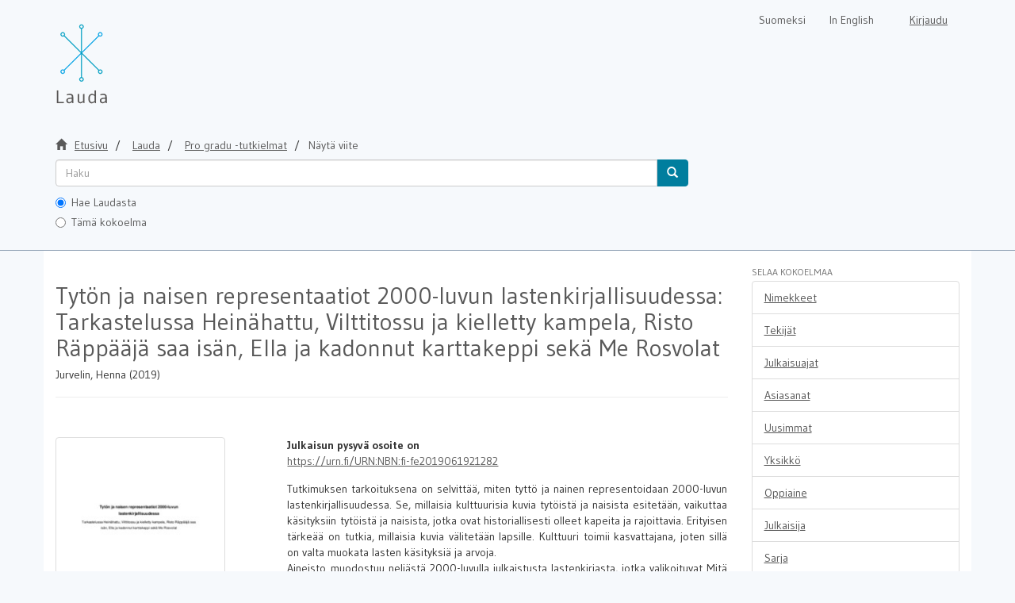

--- FILE ---
content_type: text/html;charset=utf-8
request_url: https://lauda.ulapland.fi/handle/10024/63867
body_size: 5575
content:
<!DOCTYPE html>
                         <!--[if lt IE 7]> <html class="no-js lt-ie9 lt-ie8 lt-ie7" lang="fi"> <![endif]-->
                        <!--[if IE 7]>    <html class="no-js lt-ie9 lt-ie8" lang="fi"> <![endif]-->
                        <!--[if IE 8]>    <html class="no-js lt-ie9" lang="fi"> <![endif]-->
                        <!--[if gt IE 8]><!--> <html class="no-js" lang="fi"> <!--<![endif]-->
                        <head><META http-equiv="Content-Type" content="text/html; charset=UTF-8">
<meta content="text/html; charset=UTF-8" http-equiv="Content-Type">
<meta content="IE=edge,chrome=1" http-equiv="X-UA-Compatible">
<meta content="width=device-width,initial-scale=1" name="viewport">
<link rel="shortcut icon" href="/themes/lauda56/images/favicon.ico">
<link rel="apple-touch-icon" href="/themes/lauda56/images/apple-touch-icon.png">
<meta name="Generator" content="DSpace 5.6">
<link href="/themes/lauda56/styles/shared/flatpickr.min.css" rel="stylesheet">
<link href="/themes/lauda56/styles/shared/bootstrap-tokenfield.min.css" rel="stylesheet">
<link href="/themes/lauda56/styles/main.css" rel="stylesheet">
<link type="text/css" href="/static/css/creativecommons/cc-icons.min.css" rel="stylesheet">
<link type="application/opensearchdescription+xml" rel="search" href="https://lauda.ulapland.fi:443/open-search/description.xml" title="DSpace">
<script>
	  //Clear default text of emty text areas on focus
	  function tFocus(element)
	  {
	  if (element.value == 'default'){element.value='';}
	  }
	  //Clear default text of emty text areas on submit
	  function tSubmit(form)
	  {
	  var defaultedElements = document.getElementsByTagName("textarea");
	  for (var i=0; i != defaultedElements.length; i++){
	  if (defaultedElements[i].value == 'default'){
	  defaultedElements[i].value='';}}
	  }
	  //Disable pressing 'enter' key to submit a form (otherwise pressing 'enter' causes a submission to start over)
	  function disableEnterKey(e)
	  {
	  var key;

	  if(window.event)
	  key = window.event.keyCode;     //Internet Explorer
	  else
	  key = e.which;     //Firefox and Netscape

	  if(key == 13)  //if "Enter" pressed, then disable!
	  return false;
	  else
	  return true;
	  }
	</script><!--[if lt IE 9]>
	<script src="/themes/lauda56/vendor/html5shiv/dist/html5shiv.js"> </script>
	<script src="/themes/lauda56/vendor/respond/dest/respond.min.js"> </script>
	<![endif]--><script src="/themes/lauda56/vendor/modernizr/modernizr.js"> </script><script crossorigin="anonymous" integrity="sha256-CSXorXvZcTkaix6Yvo6HppcZGetbYMGWSFlBw8HfCJo=" src="https://code.jquery.com/jquery-3.4.1.min.js"> </script><script crossorigin="anonymous" integrity="sha256-xI/qyl9vpwWFOXz7+x/9WkG5j/SVnSw21viy8fWwbeE=" src="https://code.jquery.com/ui/1.11.3/jquery-ui.min.js"> </script>
<title>Tyt&ouml;n ja naisen representaatiot 2000-luvun lastenkirjallisuudessa: Tarkastelussa Hein&auml;hattu, Vilttitossu ja kielletty kampela, Risto R&auml;pp&auml;&auml;j&auml; saa is&auml;n, Ella ja kadonnut karttakeppi sek&auml; Me Rosvolat</title>
<link rel="schema.DCTERMS" href="http://purl.org/dc/terms/" />
<link rel="schema.DC" href="http://purl.org/dc/elements/1.1/" />
<meta name="DC.contributor" content="fi=Kasvatustieteiden tiedekunta|en=Faculty of Education|" xml:lang="-" />
<meta name="DC.creator" content="Jurvelin, Henna" />
<meta name="DCTERMS.dateAccepted" content="2019-06-19T09:31:14Z" scheme="DCTERMS.W3CDTF" />
<meta name="DCTERMS.available" content="2019-06-19T09:31:14Z" scheme="DCTERMS.W3CDTF" />
<meta name="DCTERMS.issued" content="2019" scheme="DCTERMS.W3CDTF" />
<meta name="DC.identifier" content="https://lauda.ulapland.fi/handle/10024/63867" scheme="DCTERMS.URI" />
<meta name="DCTERMS.abstract" content="Tutkimuksen tarkoituksena on selvittää, miten tyttö ja nainen representoidaan 2000-luvun lastenkirjallisuudessa. Se, millaisia kulttuurisia kuvia tytöistä ja naisista esitetään, vaikuttaa käsityksiin tytöistä ja naisista, jotka ovat historiallisesti olleet kapeita ja rajoittavia. Erityisen tärkeää on tutkia, millaisia kuvia välitetään lapsille. Kulttuuri toimii kasvattajana, joten sillä on valta muokata lasten käsityksiä ja arvoja.  &#xD;&#xA;Aineisto muodostuu neljästä 2000-luvulla julkaistusta lastenkirjasta, jotka valikoituvat Mitä Suomi lukee? -listalta ja Bestseller -listalta. Tutkielman viitekehys rakennetaan narratiivisuuden teoriasta. Tärkein käsitteellinen väline on representaatio, jonka lisäksi aineistoanalyysissa käytetään sisällönanalyysia.&#xD;&#xA;Analyysin tulokset osoittavat, että tytön ja naisen representaatiot ovat tarkastelluissa teoksissa monipuolisia. Tyttöjä ja naisia ei ohjata vain tietynlaisiin toimintamalleihin. Hahmojen oli mahdollista representoida useammanlaista tyttöyttä ja naiseutta yhtäaikaisesti. Tyttöjen kohdalla perinteinen ”prinsessamainen” tyttöys puuttuu representaatioista kokonaan. Naiset representoivat joitakin piirteitä perinteisestä ”kotiäitiyden” representaatiosta, mutta eivät silti kiinnity täysin perinteisen naisen malliin.&#xD;&#xA;Naisten rooli teoksissa oli vähäisempi kuin tyttöjen ja naisten rooli määrittyi heidän aikuisuutensa kautta." xml:lang="-" />
<meta name="DCTERMS.extent" content="67 + 2" xml:lang="-" />
<meta name="DC.language" content="fi" xml:lang="-" scheme="DCTERMS.RFC1766" />
<meta name="DC.publisher" content="fi=Lapin yliopisto|en=University of Lapland|" xml:lang="-" />
<meta name="DC.rights" content="cc by-nc 4.0" xml:lang="-" />
<meta name="DC.title" content="Tytön ja naisen representaatiot 2000-luvun lastenkirjallisuudessa: Tarkastelussa Heinähattu, Vilttitossu ja kielletty kampela, Risto Räppääjä saa isän, Ella ja kadonnut karttakeppi sekä Me Rosvolat" xml:lang="-" />
<meta name="DC.identifier" content="URN:NBN:fi-fe2019061921282" xml:lang="-" />
<meta name="DC.subject" content="representaatio" xml:lang="-" />
<meta name="DC.subject" content="naiseus" xml:lang="-" />
<meta name="DC.subject" content="tyttöys" xml:lang="-" />
<meta name="DC.subject" content="sisällönanalyysi" xml:lang="-" />
<meta name="DC.rights" content="openAccess" xml:lang="-" />
<meta name="DC.contributor" content="fi=Luokanopettajakoulutus|en=Class Teacher Training|" xml:lang="-" />
<meta content="Tyt&ouml;n ja naisen representaatiot 2000-luvun lastenkirjallisuudessa: Tarkastelussa Hein&auml;hattu, Vilttitossu ja kielletty kampela, Risto R&auml;pp&auml;&auml;j&auml; saa is&auml;n, Ella ja kadonnut karttakeppi sek&auml; Me Rosvolat" name="citation_title">
<meta content="fi=Lapin yliopisto|en=University of Lapland|" name="citation_publisher">
<meta content="Jurvelin, Henna" name="citation_author">
<meta content="2019" name="citation_date">
<meta content="https://lauda.ulapland.fi/handle/10024/63867" name="citation_abstract_html_url">
<meta content="fi" name="citation_language">
<meta content="https://lauda.ulapland.fi/bitstream/10024/63867/1/Pro%20gradu%20-%20Jurvelin.pdf" name="citation_pdf_url">
</head><body>
<a href="#maincontent" class="skip-nav screen-reader-text" id="skip-nav">Hypp&auml;&auml; sis&auml;lt&ouml;&ouml;n</a>
<header>
<div role="navigation" class="navbar navbar-default navbar-static-top">
<div class="container">
<div class="navbar-header">
<button data-toggle="offcanvas" class="navbar-toggle" type="button"><span class="sr-only">N&auml;yt&auml;/piilota sivun navigointi</span><span class="icon-bar"></span><span class="icon-bar"></span><span class="icon-bar"></span></button><a class="navbar-brand" href="/" aria-label="Lauda Etusivu">
<div id="ds-header-logo"></div>
</a>
<div class="navbar-header pull-right visible-xs hidden-sm hidden-md hidden-lg">
<ul class="nav nav-pills pull-left ">
<li class="dropdown" id="ds-language-selection-xs">
<button data-toggle="dropdown" class="dropdown-toggle navbar-toggle navbar-link" role="button" href="#" id="language-dropdown-toggle-xs"><b aria-hidden="true" class="visible-xs glyphicon glyphicon-globe"></b></button>
<ul data-no-collapse="true" aria-labelledby="language-dropdown-toggle-xs" role="menu" class="dropdown-menu pull-right">
<li role="presentation">
<a id="langlink" href="javascript:document.repost.locale.value='lfi'; document.repost.submit();" lang="fi">Suomeksi</a>
</li>
<li role="presentation">
<a id="langlink" href="javascript:document.repost.locale.value='len'; document.repost.submit();" lang="en">In English</a>
</li>
</ul>
</li>
<li>
<form method="get" action="/login" style="display: inline">
<button class="navbar-toggle navbar-link"><b aria-hidden="true" class="visible-xs glyphicon glyphicon-user"></b></button>
</form>
</li>
</ul>
</div>
</div>
<div class="navbar-header pull-right hidden-xs">
<form method="post" name="repost" action="">
<input type="hidden" name="type"><input type="hidden" name="locale"><input value="" type="hidden" name="author">
</form>
<ul class="nav navbar-nav pull-left" id="languageSelection">
<li role="presentation">
<a id="langlink" href="javascript:document.repost.locale.value='lfi'; document.repost.submit();" lang="fi">Suomeksi</a>
</li>
<li role="presentation">
<a id="langlink" href="javascript:document.repost.locale.value='len'; document.repost.submit();" lang="en">In English</a>
</li>
</ul>
<ul class="nav navbar-nav pull-left">
<li>
<a href="/login"><span class="hidden-xs">Kirjaudu</span></a>
</li>
</ul>
<button type="button" class="navbar-toggle visible-sm" data-toggle="offcanvas"><span class="sr-only">N&auml;yt&auml;/piilota sivun navigointi</span><span class="icon-bar"></span><span class="icon-bar"></span><span class="icon-bar"></span></button>
</div>
</div>
</div>
</header>
<div class="trail-wrapper hidden-print">
<div class="container">
<div id="topsearchbar" class="row">
<div class="col-xs-12">
<div class="breadcrumb dropdown visible-xs">
<a data-toggle="dropdown" class="dropdown-toggle" role="button" href="#" id="trail-dropdown-toggle">N&auml;yt&auml; viite&nbsp;<b class="caret"></b></a>
<ul aria-labelledby="trail-dropdown-toggle" role="menu" class="dropdown-menu">
<li role="presentation">
<a role="menuitem" href="/"><i aria-hidden="true" class="glyphicon glyphicon-home"></i>&nbsp;
                        Etusivu</a>
</li>
<li role="presentation">
<a role="menuitem" href="/handle/10024/59340">Lauda</a>
</li>
<li role="presentation">
<a role="menuitem" href="/handle/10024/59344">Pro gradu -tutkielmat</a>
</li>
<li role="presentation" class="disabled">
<a href="#" role="menuitem">N&auml;yt&auml; viite</a>
</li>
</ul>
</div>
<ul class="breadcrumb hidden-xs">
<li>
<i aria-hidden="true" class="glyphicon glyphicon-home"></i>&nbsp;
            <a href="/">
<trail target="/">Etusivu</trail>
</a>
</li>
<li>
<a href="/handle/10024/59340">
<trail target="/handle/10024/59340">Lauda</trail>
</a>
</li>
<li>
<a href="/handle/10024/59344">Pro gradu -tutkielmat</a>
</li>
<li class="active">N&auml;yt&auml; viite</li>
</ul>
<div class="ds-option-set" id="ds-search-option">
<form method="get" class="" id="ds-search-form" action="/discover">
<fieldset>
<div class="input-group">
<input aria-label="untranslated" placeholder="Haku" type="text" class="ds-text-field form-control" tabindex="1" name="query"><span class="input-group-btn"><button title="Hae" class="ds-button-field btn btn-primary" tabindex="4"><span aria-hidden="true" class="glyphicon glyphicon-search"></span></button></span>
</div>
<div class="radio">
<label><input checked value="" name="scope" type="radio" id="ds-search-form-scope-all" tabindex="2">Hae Laudasta</label>
</div>
<div class="radio">
<label><input name="scope" type="radio" id="ds-search-form-scope-container" tabindex="3" value="10024/59344">T&auml;m&auml; kokoelma</label>
</div>
</fieldset>
</form>
</div>
</div>
</div>
</div>
</div>
<div class="hidden" id="no-js-warning-wrapper">
<div id="no-js-warning">
<div class="notice failure">JavaScript is disabled for your browser. Some features of this site may not work without it.</div>
</div>
</div>
<div style="background-color: #fff;" class="container" id="main-container">
<div class="row row-offcanvas row-offcanvas-right">
<div class="horizontal-slider clearfix">
<div class="col-xs-12 col-sm-12 col-md-9 main-content">
<div>
<div id="aspect_artifactbrowser_ItemViewer_div_item-view" class="ds-static-div primary">
<!-- External Metadata URL: cocoon://metadata/handle/10024/63867/mets.xml?rightsMDTypes=METSRIGHTS-->
<div class="item-summary-view-metadata">
<h1>Tyt&ouml;n ja naisen representaatiot 2000-luvun lastenkirjallisuudessa: Tarkastelussa Hein&auml;hattu, Vilttitossu ja kielletty kampela, Risto R&auml;pp&auml;&auml;j&auml; saa is&auml;n, Ella ja kadonnut karttakeppi sek&auml; Me Rosvolat</h1>
<h5>Jurvelin, Henna (2019)</h5>
<hr>
<div style="margin-bottom: 10px;" class="somelinks">
<script src="https://d1bxh8uas1mnw7.cloudfront.net/assets/embed.js" type="text/javascript"> </script>
<div data-badge-popover="right" data-badge-type="1" data-hide-no-mentions="true" class="altmetric-embed" data-urn="URN:NBN:fi-fe2019061921282">




            &nbsp;
        </div>
</div>
<div class="row">
<div class="col-sm-4">
<div class="row">
<div class="col-xs-4 col-sm-10">
<div class="thumbnail">
<a href="/bitstream/handle/10024/63867/Pro%20gradu%20-%20Jurvelin.pdf?sequence=1&amp;isAllowed=y"><img alt="" class="img-responsive" src="/bitstream/handle/10024/63867/Pro%20gradu%20-%20Jurvelin.pdf.jpg?sequence=3&amp;isAllowed=y"></a>
</div>
</div>
<div class="col-xs-6 col-sm-12">
<div class="item-page-field-wrapper table word-break">
<h5>Avaa tiedosto</h5>
<div>
<a href="/bitstream/handle/10024/63867/Pro%20gradu%20-%20Jurvelin.pdf?sequence=1&amp;isAllowed=y"><i aria-hidden="true" class="glyphicon  glyphicon-file"></i> Pro gradu - Jurvelin.pdf (558.5Kt)</a>
</div>
</div>
<div>
<span class="bold">Lataukset:&nbsp;</span><span id="file_downloads"></span>
</div>
<br>
</div>
</div>
<br>
<div class="simple-item-view-authors item-page-field-wrapper table">
<div>Jurvelin, Henna</div>
</div>
<div class="simple-item-view-publisher">Lapin yliopisto</div>
<div class="simple-item-view-date word-break item-page-field-wrapper table">2019</div>
<div class="simple-item-view-rights table">
<a href="https://creativecommons.org/licenses/by-nc/4.0/" style="text-decoration: none;" class="cc cc-FIVE cc-2x"></a>
</div>
<div class="simple-item-view-show-full item-page-field-wrapper table">
<a href="/handle/10024/63867?show=full">N&auml;yt&auml; kaikki kuvailutiedot</a>
</div>
</div>
<div class="col-sm-8">
<b>Julkaisun pysyv&auml; osoite on </b>
<br>
<a href="https://urn.fi/URN:NBN:fi-fe2019061921282">https://urn.fi/URN:NBN:fi-fe2019061921282</a>
<div class="simple-item-view-description item-page-field-wrapper table">
<h5 class="visible-xs">Tiivistelm&auml;</h5>
<div>Tutkimuksen tarkoituksena on selvittää, miten tyttö ja nainen representoidaan 2000-luvun lastenkirjallisuudessa. Se, millaisia kulttuurisia kuvia tytöistä ja naisista esitetään, vaikuttaa käsityksiin tytöistä ja naisista, jotka ovat historiallisesti olleet kapeita ja rajoittavia. Erityisen tärkeää on tutkia, millaisia kuvia välitetään lapsille. Kulttuuri toimii kasvattajana, joten sillä on valta muokata lasten käsityksiä ja arvoja.  <br>Aineisto muodostuu neljästä 2000-luvulla julkaistusta lastenkirjasta, jotka valikoituvat Mitä Suomi lukee? -listalta ja Bestseller -listalta. Tutkielman viitekehys rakennetaan narratiivisuuden teoriasta. Tärkein käsitteellinen väline on representaatio, jonka lisäksi aineistoanalyysissa käytetään sisällönanalyysia.<br>Analyysin tulokset osoittavat, että tytön ja naisen representaatiot ovat tarkastelluissa teoksissa monipuolisia. Tyttöjä ja naisia ei ohjata vain tietynlaisiin toimintamalleihin. Hahmojen oli mahdollista representoida useammanlaista tyttöyttä ja naiseutta yhtäaikaisesti. Tyttöjen kohdalla perinteinen ”prinsessamainen” tyttöys puuttuu representaatioista kokonaan. Naiset representoivat joitakin piirteitä perinteisestä ”kotiäitiyden” representaatiosta, mutta eivät silti kiinnity täysin perinteisen naisen malliin.<br>Naisten rooli teoksissa oli vähäisempi kuin tyttöjen ja naisten rooli määrittyi heidän aikuisuutensa kautta.</div>
</div>
<div class="simple-item-view-collections item-page-field-wrapper table">
<h5>Kokoelmat</h5>
<ul class="ds-referenceSet-list">
<!-- External Metadata URL: cocoon://metadata/handle/10024/59344/mets.xml-->
<li>
<a href="/handle/10024/59344">Pro gradu -tutkielmat</a> [4924]</li>
</ul>
</div>
</div>
</div>
</div>
</div>
</div>
<div class="visible-xs visible-sm">
<footer>
<div class="row" id="bottomrow">
<div class="col-xs-7 col-sm-8">
<div>LUC kirjasto | Lapin yliopisto</div>
<div class="hidden-print">
<a href="/contact">lauda@ulapland.fi</a> | <a href="/lauda_saavutettavuusseloste.html">Saavutettavuusseloste</a>
</div>
</div>
</div>
<a class="hidden" href="/htmlmap">&nbsp;</a>
<p>&nbsp;</p>
</footer>
</div>
</div>
<div role="navigation" id="sidebar" class="col-xs-6 col-sm-3 sidebar-offcanvas">
<div class="word-break hidden-print" id="ds-options">
<h4 class="ds-option-set-head  h6">Selaa kokoelmaa</h4>
<div id="aspect_viewArtifacts_Navigation_list_browse" class="list-group">
<a href="/handle/10024/59344/browse?type=title" class="list-group-item ds-option">Nimekkeet</a><a href="/handle/10024/59344/browse?type=author" class="list-group-item ds-option">Tekij&auml;t</a><a href="/handle/10024/59344/browse?type=dateissued" class="list-group-item ds-option">Julkaisuajat</a><a href="/handle/10024/59344/browse?type=subject" class="list-group-item ds-option">Asiasanat</a><a href="/handle/10024/59344/browse?type=dateaccessioned" class="list-group-item ds-option">Uusimmat</a><a href="/handle/10024/59344/browse?type=contributor" class="list-group-item ds-option">Yksikk&ouml;</a><a href="/handle/10024/59344/browse?type=programme" class="list-group-item ds-option">Oppiaine</a><a href="/handle/10024/59344/browse?type=publisher" class="list-group-item ds-option">Julkaisija</a><a href="/handle/10024/59344/browse?type=series" class="list-group-item ds-option">Sarja</a><a href="/community-list" class="list-group-item ds-option">Sivukartta</a>
</div>
<div id="aspect_viewArtifacts_Navigation_list_browse2" class="list-group"></div>
<h4 class="ds-option-set-head  h6">Omat tiedot</h4>
<div id="aspect_viewArtifacts_Navigation_list_account" class="list-group">
<a href="/login" class="list-group-item ds-option">Kirjaudu sis&auml;&auml;n</a><a href="/register" class="list-group-item ds-option">Rekister&ouml;idy</a>
</div>
<div id="aspect_viewArtifacts_Navigation_list_context" class="list-group"></div>
<div id="aspect_viewArtifacts_Navigation_list_administrative" class="list-group"></div>
<div id="aspect_discovery_Navigation_list_discovery" class="list-group"></div>
</div>
</div>
</div>
</div>
<div class="hidden-xs hidden-sm">
<footer>
<div class="row" id="bottomrow">
<div class="col-xs-7 col-sm-8">
<div>LUC kirjasto | Lapin yliopisto</div>
<div class="hidden-print">
<a href="/contact">lauda@ulapland.fi</a> | <a href="/lauda_saavutettavuusseloste.html">Saavutettavuusseloste</a>
</div>
</div>
</div>
<a class="hidden" href="/htmlmap">&nbsp;</a>
<p>&nbsp;</p>
</footer>
</div>
</div>
<script type="text/javascript">if(!window.DSpace){window.DSpace={};}window.DSpace.context_path='';window.DSpace.theme_path='/themes/lauda56/';</script><script src="/themes/lauda56/scripts/theme.js" type="text/javascript"> </script><script src="/themes/lauda56/scripts/photoswipe.js" type="text/javascript"> </script><script src="/themes/lauda56/scripts/fa.js" type="text/javascript"> </script><script src="/themes/lauda56/scripts/ps_gallery.js" type="text/javascript"> </script><script src="/themes/lauda56/scripts/flatpickr.min.js" type="text/javascript"> </script><script src="/themes/lauda56/scripts/annif.js" type="text/javascript"> </script><script type="text/javascript">
                  (function(i,s,o,g,r,a,m){i['GoogleAnalyticsObject']=r;i[r]=i[r]||function(){
                  (i[r].q=i[r].q||[]).push(arguments)},i[r].l=1*new Date();a=s.createElement(o),
                  m=s.getElementsByTagName(o)[0];a.async=1;a.src=g;m.parentNode.insertBefore(a,m)
                  })(window,document,'script','//www.google-analytics.com/analytics.js','ga');

                  ga('create', 'UA-63121372-1', 'lauda.ulapland.fi');
                  ga('send', 'pageview');
                  ga('set', 'anonymizeIp', true);
           </script><script type="text/javascript" src="/themes/lauda56/scripts/simplestats_downloads.js">
                 
            </script><script type="text/javascript">
            //Clear isbn
            $("document").ready(function(){
                if(!window.location.href.includes("submit")){
                    localStorage.removeItem("form_isbn_id");
                }

                var el = document.getElementById("aspect_submission_submit_CompletedStep_field_submit_again");
                if(el != null){
                    el.addEventListener("click", function(){
                        localStorage.removeItem("form_isbn_id");
                    });
                }
            });

        </script>
</body></html>
